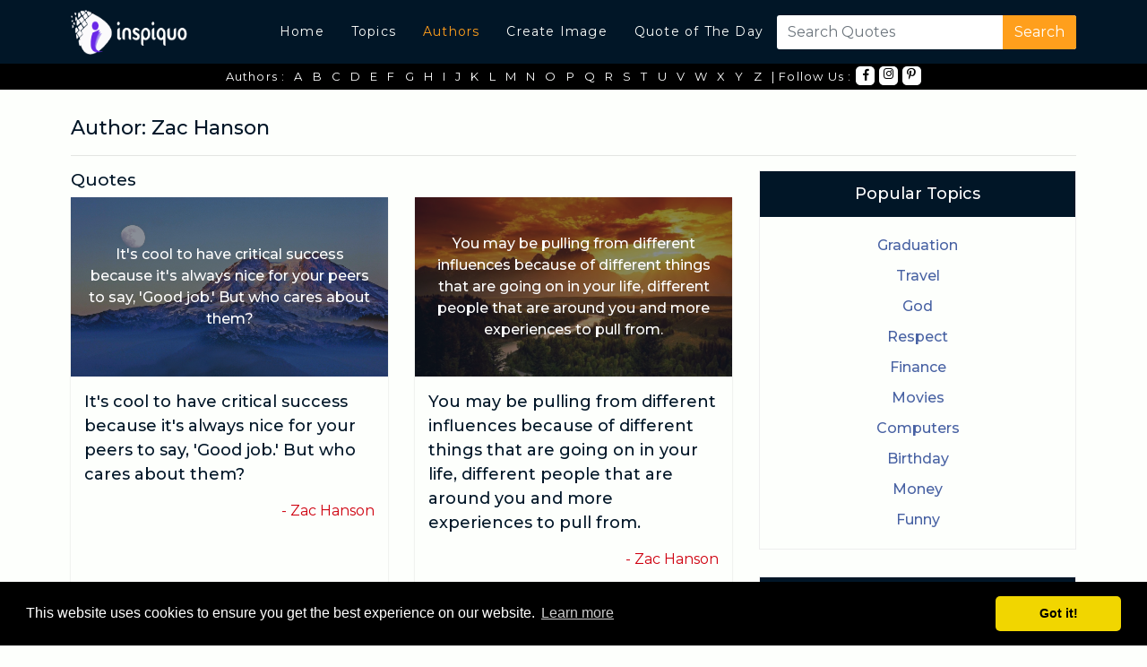

--- FILE ---
content_type: text/html; charset=UTF-8
request_url: https://www.inspiquo.com/authors/zac-hanson-26937
body_size: 6024
content:
<!doctype html>
<html lang="en">

<head>
	<meta charset="utf-8">
	<meta name="viewport" content="width=device-width, initial-scale=1, shrink-to-fit=no">
	<meta name="google-site-verification" content="SIJa-ChXX1wq3wQLYzoyQQHttYXflkY133wxHGf4tTA" />
	<meta name="p:domain_verify" content="bda15db7163d50ee9b74021f3e4c3273" />
	<link rel="icon" href="https://www.inspiquo.com/assets/images/favicon.png" sizes="16x16 32x32" type="image/png">
	<link href="https://fonts.googleapis.com/css?family=Montserrat:400,500,700" rel="stylesheet">
	<link rel="stylesheet" href="https://stackpath.bootstrapcdn.com/bootstrap/4.1.3/css/bootstrap.min.css">
	<link rel="stylesheet" href="https://use.fontawesome.com/releases/v5.5.0/css/all.css">
	<link rel="stylesheet" href="https://www.inspiquo.com/assets/css/style.css">

	<script src="https://code.jquery.com/jquery-3.3.1.min.js"></script>
	<title>
		Zac Hanson Quotes - Quotes Collection - Inspiquo	</title>
	<meta name="description" content="Find the Perfect Quotation from our Extensive Collection of Zac HansonQuotes, Hundreds of Famous Quotes by Zac Hanson">
	<meta name="keywords" content="Inspiquo">

	<meta property="og:title" content="Zac Hanson Quotes - Quotes Collection - Inspiquo" />
	<meta property="og:description" content="Find the Perfect Quotation from our Extensive Collection of Zac HansonQuotes, Hundreds of Famous Quotes by Zac Hanson" />
	<meta property="og:url" content="https://www.inspiquo.com/" />

	<link rel="canonical" href="https://www.inspiquo.com/authors/zac-hanson-26937">
	<!-- Global site tag (gtag.js) - Google Analytics -->
	<script async src="https://www.googletagmanager.com/gtag/js?id=UA-127379335-2"></script>
	<script>
		window.dataLayer = window.dataLayer || [];
		function gtag(){dataLayer.push(arguments);}
		gtag('js', new Date());
		gtag('config', 'UA-127379335-2');
	</script>

	<!-- Facebook Pixel Code -->
	<script>
	!function(f,b,e,v,n,t,s)
	{if(f.fbq)return;n=f.fbq=function(){n.callMethod?
	n.callMethod.apply(n,arguments):n.queue.push(arguments)};
	if(!f._fbq)f._fbq=n;n.push=n;n.loaded=!0;n.version='2.0';
	n.queue=[];t=b.createElement(e);t.async=!0;
	t.src=v;s=b.getElementsByTagName(e)[0];
	s.parentNode.insertBefore(t,s)}(window, document,'script',
	'https://connect.facebook.net/en_US/fbevents.js');
	fbq('init', '282388795964530');
	fbq('track', 'PageView');
	</script>
	<noscript><img height="1" width="1" style="display:none"
	src="https://www.facebook.com/tr?id=282388795964530&ev=PageView&noscript=1"
	/></noscript>
	<!-- End Facebook Pixel Code -->
</head>

<body>
	<a href="#" id="scroll" style="display: none;"><span></span></a>
	<header class="navbar navbar-expand-lg navbar-main">
		<div class="container">
			<a class="navbar-brand" href="https://www.inspiquo.com/">
				<img src="https://www.inspiquo.com/assets/images/inspiquo-logo.png" width="180px" height="50">
			</a>
			<button class="navbar-toggler" type="button" data-toggle="collapse" data-target="#navMenu" aria-controls="navMenu"
			 aria-expanded="false" aria-label="Toggle navigation">
				<span class="navbar-toggler-icon"></span>
			</button>

			<div class="collapse navbar-collapse" id="navMenu">
				<ul class="navbar-nav nav-menu ml-auto">
					<li class="nav-item ">
						<a class="nav-link" href="https://www.inspiquo.com/">Home</a>
					</li>
					<li class="nav-item ">
						<a class="nav-link" href="https://www.inspiquo.com/topics">Topics</a>
					</li>
					<li class="nav-item  active">
						<a class="nav-link" href="https://www.inspiquo.com/authors">Authors</a>
					</li>
					<li class="nav-item ">
						<a class="nav-link" href="https://www.inspiquo.com/create-image">Create Image</a>
					</li>
					<li class="nav-item ">
						<a class="nav-link" href="https://www.inspiquo.com/quote-of-the-day">Quote of The Day</a>
					</li>
				</ul>
				<form class="form-inline my-2 my-lg-0 header-search" method="post" action="https://www.inspiquo.com/search">
					<input required name="search-term" class="form-control mr-sm-2" type="search" placeholder="Search Quotes"
					 aria-label="Search">
					<button class="btn btn-search" type="submit">Search</button>
				</form>
			</div>
		</div>
	</header>

	<div class="secondary-nav ">
		<div class="container">
			<nav class="nav justify-content-center">
				<a class="nav-link" href="https://www.inspiquo.com/">Authors : </a>
								<a class="nav-link" href="https://www.inspiquo.com/authors/a">
					A</a>
								<a class="nav-link" href="https://www.inspiquo.com/authors/b">
					B</a>
								<a class="nav-link" href="https://www.inspiquo.com/authors/c">
					C</a>
								<a class="nav-link" href="https://www.inspiquo.com/authors/d">
					D</a>
								<a class="nav-link" href="https://www.inspiquo.com/authors/e">
					E</a>
								<a class="nav-link" href="https://www.inspiquo.com/authors/f">
					F</a>
								<a class="nav-link" href="https://www.inspiquo.com/authors/g">
					G</a>
								<a class="nav-link" href="https://www.inspiquo.com/authors/h">
					H</a>
								<a class="nav-link" href="https://www.inspiquo.com/authors/i">
					I</a>
								<a class="nav-link" href="https://www.inspiquo.com/authors/j">
					J</a>
								<a class="nav-link" href="https://www.inspiquo.com/authors/k">
					K</a>
								<a class="nav-link" href="https://www.inspiquo.com/authors/l">
					L</a>
								<a class="nav-link" href="https://www.inspiquo.com/authors/m">
					M</a>
								<a class="nav-link" href="https://www.inspiquo.com/authors/n">
					N</a>
								<a class="nav-link" href="https://www.inspiquo.com/authors/o">
					O</a>
								<a class="nav-link" href="https://www.inspiquo.com/authors/p">
					P</a>
								<a class="nav-link" href="https://www.inspiquo.com/authors/q">
					Q</a>
								<a class="nav-link" href="https://www.inspiquo.com/authors/r">
					R</a>
								<a class="nav-link" href="https://www.inspiquo.com/authors/s">
					S</a>
								<a class="nav-link" href="https://www.inspiquo.com/authors/t">
					T</a>
								<a class="nav-link" href="https://www.inspiquo.com/authors/u">
					U</a>
								<a class="nav-link" href="https://www.inspiquo.com/authors/v">
					V</a>
								<a class="nav-link" href="https://www.inspiquo.com/authors/w">
					W</a>
								<a class="nav-link" href="https://www.inspiquo.com/authors/x">
					X</a>
								<a class="nav-link" href="https://www.inspiquo.com/authors/y">
					Y</a>
								<a class="nav-link" href="https://www.inspiquo.com/authors/z">
					Z</a>
								<a class="nav-link" href="https://www.inspiquo.com/"> | Follow Us : </a>
				<a target="_blank" style="margin-right:5px !important" href="https://www.facebook.com/Inspiquo-606138619836116/"
				 class="nav-link icon-facebook"><i class="fab fa-facebook-f"></i></a>
	<!--			<a target="_blank" style="margin-right:5px !important" href="https://twitter.com/officalinspiquo" class="nav-link icon-twitter"><i
					 class="fab fa-twitter"></i></i></a> -->
				<a target="_blank" style="margin-right:5px !important" href="https://www.instagram.com/inspiquo.quote/" class="nav-link icon-instagram"><i
					 class="fab fa-instagram"></i></a>
				<a target="_blank" style="margin-right:5px !important" href="https://in.pinterest.com/inspiquo/" class="nav-link icon-instagram"><i
					 class="fab fa-pinterest-p"></i></a>
			</nav>
		</div>
	</div>


	<!-- <div style="margin:20px auto;text-align: center; ">
		<script async src="//pagead2.googlesyndication.com/pagead/js/adsbygoogle.js"></script>
		
		<ins class="adsbygoogle" style="display:block" data-ad-client="ca-pub-6153310948949749" data-ad-slot="5967375347"
		 data-ad-format="auto" data-full-width-responsive="true"></ins>
		<script>
			(adsbygoogle = window.adsbygoogle || []).push({});
		</script>
	</div> -->
	<!-- <div class="popup-banner-ad" id="popup-ad">
		<div class="close-button" onclick="closePopup()">x</div>
    	<div style="margin:20px auto; width: 728px; height: 90px; background: #428bca; color: #fff; line-height: 90px; text-align: center; ">LEADERBOARD</div>
	</div>  -->

	<script>
		function closePopup() {
			$('#popup-ad').remove();
		}
	</script>
	<div class="container">
    <div id="content">
        <h1 class="mb-0 authortitle">Author: Zac Hanson</h1>
        <div class="row">
        <div class="col-md-11">
<span class="authordate">   
        </div>       
        <div class="col-md-1">
                    </div>
        </div>       
</a></span>
        
        
        <hr>
        <div class="row">
            <div class="col-md-8">
                
                <div class="row" id="quoteListbyimage">
                                    </div>
            
                <h1 style="font-size: 19px;font-weight: 500;">Quotes</h1>
         

                <div class="row" id="quoteList">
                    	        			                    <div class="col-md-6 d-flex align-items-scratch">
			                        <div class="quotes-wrapper">
			                            <a href="https://www.inspiquo.com/quotes/402671">
			                            <div class="quote-image-wrapper d-flex align-items-center" style="background:url(https://www.inspiquo.com/assets/backgrounds/1.jpg);background-size: cover;background-repear:no-repeat">
			                                <div class="quote-image-overlay"></div>
			                                <div class="quote-image-content">It's cool to have critical success because it's always nice for your peers to say, 'Good job.' But who cares about them?</div>
			                            </div>
			                            </a>
			                            <div class="quote-content">
			                                <a href="https://www.inspiquo.com/quotes/402671">
			                                    It's cool to have critical success because it's always nice for your peers to say, 'Good job.' But who cares about them?			                                </a>
			                            </div>
                                        <div class="quote-author text-right">
                                            - <a href="https://www.inspiquo.com/authors/zac-hanson-26937">Zac Hanson</a>
                                        </div>
			                        </div>
			                    </div>

			                    	        			                    <div class="col-md-6 d-flex align-items-scratch">
			                        <div class="quotes-wrapper">
			                            <a href="https://www.inspiquo.com/quotes/402675">
			                            <div class="quote-image-wrapper d-flex align-items-center" style="background:url(https://www.inspiquo.com/assets/backgrounds/2.jpg);background-size: cover;background-repear:no-repeat">
			                                <div class="quote-image-overlay"></div>
			                                <div class="quote-image-content">You may be pulling from different influences because of different things that are going on in your life, different people that are around you and more experiences to pull from.</div>
			                            </div>
			                            </a>
			                            <div class="quote-content">
			                                <a href="https://www.inspiquo.com/quotes/402675">
			                                    You may be pulling from different influences because of different things that are going on in your life, different people that are around you and more experiences to pull from.			                                </a>
			                            </div>
                                        <div class="quote-author text-right">
                                            - <a href="https://www.inspiquo.com/authors/zac-hanson-26937">Zac Hanson</a>
                                        </div>
			                        </div>
			                    </div>

			                                        <div class="load-more" lastID="402675" style="display: none;">
                        <img src="https://www.inspiquo.com/assets/images/loading.gif" alt="Loading">
                    </div>

                                    </div>
                <h2>Similar Authors: </h2>
                <hr>
                <div class="row">
                                    <div class="col-md-4">
                        <a class="trending-topics" href="https://www.inspiquo.com/authors/michael-davis-18238">Michael Davis</a>
                    </div>
                                    <div class="col-md-4">
                        <a class="trending-topics" href="https://www.inspiquo.com/authors/sam-claflin-22874">Sam Claflin</a>
                    </div>
                                    <div class="col-md-4">
                        <a class="trending-topics" href="https://www.inspiquo.com/authors/al-jourgensen-397">Al Jourgensen</a>
                    </div>
                                    <div class="col-md-4">
                        <a class="trending-topics" href="https://www.inspiquo.com/authors/alexander-chase-685">Alexander Chase</a>
                    </div>
                                    <div class="col-md-4">
                        <a class="trending-topics" href="https://www.inspiquo.com/authors/constance-marie-5183">Constance Marie</a>
                    </div>
                                    <div class="col-md-4">
                        <a class="trending-topics" href="https://www.inspiquo.com/authors/dan-millman-5488">Dan Millman</a>
                    </div>
                                    <div class="col-md-4">
                        <a class="trending-topics" href="https://www.inspiquo.com/authors/jane-siberry-11693">Jane Siberry</a>
                    </div>
                                    <div class="col-md-4">
                        <a class="trending-topics" href="https://www.inspiquo.com/authors/matty-mullins-17850">Matty Mullins</a>
                    </div>
                                    <div class="col-md-4">
                        <a class="trending-topics" href="https://www.inspiquo.com/authors/wayne-newton-26266">Wayne Newton</a>
                    </div>
                                    <div class="col-md-4">
                        <a class="trending-topics" href="https://www.inspiquo.com/authors/ambrose-burnside-1080">Ambrose Burnside</a>
                    </div>
                                    <div class="col-md-4">
                        <a class="trending-topics" href="https://www.inspiquo.com/authors/steve-womack-24205">Steve Womack</a>
                    </div>
                                    <div class="col-md-4">
                        <a class="trending-topics" href="https://www.inspiquo.com/authors/penelope-tree-20381">Penelope Tree</a>
                    </div>
                                    <div class="col-md-4">
                        <a class="trending-topics" href="https://www.inspiquo.com/authors/justin-tranter-14459">Justin Tranter</a>
                    </div>
                                    <div class="col-md-4">
                        <a class="trending-topics" href="https://www.inspiquo.com/authors/origen-19778">Origen</a>
                    </div>
                                    <div class="col-md-4">
                        <a class="trending-topics" href="https://www.inspiquo.com/authors/rivers-cuomo-21760">Rivers Cuomo</a>
                    </div>
                                    <div class="col-md-4">
                        <a class="trending-topics" href="https://www.inspiquo.com/authors/antony-jay-1819">Antony Jay</a>
                    </div>
                                    <div class="col-md-4">
                        <a class="trending-topics" href="https://www.inspiquo.com/authors/carol-s-dweck-3923">Carol S. Dweck</a>
                    </div>
                                    <div class="col-md-4">
                        <a class="trending-topics" href="https://www.inspiquo.com/authors/kathryn-minshew-14756">Kathryn Minshew</a>
                    </div>
                                    <div class="col-md-4">
                        <a class="trending-topics" href="https://www.inspiquo.com/authors/michael-nyman-18382">Michael Nyman</a>
                    </div>
                                    <div class="col-md-4">
                        <a class="trending-topics" href="https://www.inspiquo.com/authors/james-durbin-11332">James Durbin</a>
                    </div>
                                    <div class="col-md-4">
                        <a class="trending-topics" href="https://www.inspiquo.com/authors/marshall-mcluhan-17454">Marshall McLuhan</a>
                    </div>
                                    <div class="col-md-4">
                        <a class="trending-topics" href="https://www.inspiquo.com/authors/bjorn-ulvaeus-2967">Bjorn Ulvaeus</a>
                    </div>
                                    <div class="col-md-4">
                        <a class="trending-topics" href="https://www.inspiquo.com/authors/scott-walker-23248">Scott Walker</a>
                    </div>
                                    <div class="col-md-4">
                        <a class="trending-topics" href="https://www.inspiquo.com/authors/shaun-cassidy-23470">Shaun Cassidy</a>
                    </div>
                                    <div class="col-md-4">
                        <a class="trending-topics" href="https://www.inspiquo.com/authors/norman-lindsay-19627">Norman Lindsay</a>
                    </div>
                                    <div class="col-md-4">
                        <a class="trending-topics" href="https://www.inspiquo.com/authors/graham-hawkes-9610">Graham Hawkes</a>
                    </div>
                                    <div class="col-md-4">
                        <a class="trending-topics" href="https://www.inspiquo.com/authors/johnny-vegas-13738">Johnny Vegas</a>
                    </div>
                                    <div class="col-md-4">
                        <a class="trending-topics" href="https://www.inspiquo.com/authors/james-turrell-11550">James Turrell</a>
                    </div>
                                    <div class="col-md-4">
                        <a class="trending-topics" href="https://www.inspiquo.com/authors/tora-berger-25582">Tora Berger</a>
                    </div>
                                    <div class="col-md-4">
                        <a class="trending-topics" href="https://www.inspiquo.com/authors/melissa-ordway-18095">Melissa Ordway</a>
                    </div>
                                    <div class="col-md-4">
                        <a class="trending-topics" href="https://www.inspiquo.com/authors/gordon-richards-9559">Gordon Richards</a>
                    </div>
                                    <div class="col-md-4">
                        <a class="trending-topics" href="https://www.inspiquo.com/authors/dinah-manoff-6619">Dinah Manoff</a>
                    </div>
                                    <div class="col-md-4">
                        <a class="trending-topics" href="https://www.inspiquo.com/authors/malcolm-de-chazal-16882">Malcolm de Chazal</a>
                    </div>
                                    <div class="col-md-4">
                        <a class="trending-topics" href="https://www.inspiquo.com/authors/adam-baldwin-150">Adam Baldwin</a>
                    </div>
                                    <div class="col-md-4">
                        <a class="trending-topics" href="https://www.inspiquo.com/authors/cornelia-otis-skinner-5216">Cornelia Otis Skinner</a>
                    </div>
                                    <div class="col-md-4">
                        <a class="trending-topics" href="https://www.inspiquo.com/authors/garrett-camp-8813">Garrett Camp</a>
                    </div>
                                </div>
            </div>
            <div class="col-md-4">
                <div class="widget-wrapper">
    <div class="widget-heading text-center">
        <h1 class="homepageh1" >Popular Topics</h1>
    </div>
	
    <div class="widget-content">
        <div class="row">
            	            <div class="col-md-12 text-center">
	                <a class="trending-topics" href="https://www.inspiquo.com/topics/graduation-quotes-51">Graduation</a>
	            </div>
	            	            <div class="col-md-12 text-center">
	                <a class="trending-topics" href="https://www.inspiquo.com/topics/travel-quotes-113">Travel</a>
	            </div>
	            	            <div class="col-md-12 text-center">
	                <a class="trending-topics" href="https://www.inspiquo.com/topics/god-quotes-48">God</a>
	            </div>
	            	            <div class="col-md-12 text-center">
	                <a class="trending-topics" href="https://www.inspiquo.com/topics/respect-quotes-95">Respect</a>
	            </div>
	            	            <div class="col-md-12 text-center">
	                <a class="trending-topics" href="https://www.inspiquo.com/topics/finance-quotes-39">Finance</a>
	            </div>
	            	            <div class="col-md-12 text-center">
	                <a class="trending-topics" href="https://www.inspiquo.com/topics/movies-quotes-79">Movies</a>
	            </div>
	            	            <div class="col-md-12 text-center">
	                <a class="trending-topics" href="https://www.inspiquo.com/topics/computers-quotes-19">Computers</a>
	            </div>
	            	            <div class="col-md-12 text-center">
	                <a class="trending-topics" href="https://www.inspiquo.com/topics/birthday-quotes-11">Birthday</a>
	            </div>
	            	            <div class="col-md-12 text-center">
	                <a class="trending-topics" href="https://www.inspiquo.com/topics/money-quotes-75">Money</a>
	            </div>
	            	            <div class="col-md-12 text-center">
	                <a class="trending-topics" href="https://www.inspiquo.com/topics/funny-quotes-45">Funny</a>
	            </div>
	                    </div>
    </div>
</div>
<div class="widget-wrapper">
    <div class="widget-heading text-center">
        <h3>Popular Authors</h3>
    </div>
    <div class="widget-content">
        <div class="row">
            	            <div class="col-md-12 text-center">
	                <a class="trending-topics" href="https://www.inspiquo.com/authors/meghan-orourke-18028">Meghan O'Rourke</a>
	            </div>
	            	            <div class="col-md-12 text-center">
	                <a class="trending-topics" href="https://www.inspiquo.com/authors/tina-brown-25235">Tina Brown</a>
	            </div>
	            	            <div class="col-md-12 text-center">
	                <a class="trending-topics" href="https://www.inspiquo.com/authors/masayoshi-son-17706">Masayoshi Son</a>
	            </div>
	            	            <div class="col-md-12 text-center">
	                <a class="trending-topics" href="https://www.inspiquo.com/authors/brian-jacques-3388">Brian Jacques</a>
	            </div>
	            	            <div class="col-md-12 text-center">
	                <a class="trending-topics" href="https://www.inspiquo.com/authors/cyril-ramaphosa-5359">Cyril Ramaphosa</a>
	            </div>
	            	            <div class="col-md-12 text-center">
	                <a class="trending-topics" href="https://www.inspiquo.com/authors/markus-zusak-17417">Markus Zusak</a>
	            </div>
	            	            <div class="col-md-12 text-center">
	                <a class="trending-topics" href="https://www.inspiquo.com/authors/martin-bashir-17483">Martin Bashir</a>
	            </div>
	            	            <div class="col-md-12 text-center">
	                <a class="trending-topics" href="https://www.inspiquo.com/authors/ll-cool-j-16347">LL Cool J</a>
	            </div>
	            	            <div class="col-md-12 text-center">
	                <a class="trending-topics" href="https://www.inspiquo.com/authors/gretchen-bleiler-9727">Gretchen Bleiler</a>
	            </div>
	            	            <div class="col-md-12 text-center">
	                <a class="trending-topics" href="https://www.inspiquo.com/authors/carlos-alazraqui-3860">Carlos Alazraqui</a>
	            </div>
	                    </div>
    </div>
</div>
<!-- <div style="margin:20px auto;text-align: center;">
<script async src="//pagead2.googlesyndication.com/pagead/js/adsbygoogle.js"></script>

<ins class="adsbygoogle"
    style="display:block"
    data-ad-client="ca-pub-6153310948949749"
    data-ad-slot="5967375347"
    data-ad-format="auto"
    data-full-width-responsive="true"></ins>
<script>
(adsbygoogle = window.adsbygoogle || []).push({});
</script>
<script type="text/javascript">
var ad_idzone = "3250570",
	 ad_width = "300",
	 ad_height = "250";
</script>
<script type="text/javascript" src="https://ads.exdynsrv.com/ads.js"></script>
<noscript><iframe src="https://syndication.exdynsrv.com/ads-iframe-display.php?idzone=3250570&output=noscript&type=300x250" width="300" height="250" scrolling="no" marginwidth="0" marginheight="0" frameborder="0"></iframe></noscript>
</div> -->
            </div>
        </div>
    </div>
</div>
<script type="text/javascript">
$(document).ready(function(){
    $(window).scroll(function(){
        var lastID = $('.load-more').attr('lastID');
        if(($(window).scrollTop() == $(document).height() - $(window).height()) && (lastID != 0)){
            $.ajax({
                type:'POST',
                url:'https://www.inspiquo.com/MainController/loadMoreAuthorQuotes/26937',
                data:'id='+lastID,
                beforeSend:function(){
                    $('.load-more').show();
                },
                success:function(html){
                    $('.load-more').remove();
                    $('#quoteList').append(html);
                }
            });
        }
    });
});

$(function () {
  $('[data-toggle="tooltip"]').tooltip()
})
</script>


<link rel="stylesheet" href="https://cdnjs.cloudflare.com/ajax/libs/fancybox/3.5.7/jquery.fancybox.min.css">
<script src="https://cdnjs.cloudflare.com/ajax/libs/fancybox/3.5.7/jquery.fancybox.min.js"></script>	
<style>
.card {
    width: 389px;
	display: inline-block;
	padding: 5px;
}
</style>
<script>
// Fancybox Config
$('[data-fancybox="gallery"]').fancybox({
  buttons: [
	"download",
    "slideShow",
    "thumbs",
    "zoom",
    "fullScreen",
    "share",
    "close"
  ],
  loop: false,
  protect: true
});

</script><div class="footer">
    <div class="container">
        <div id="content">
            <div class="row">
                <div class="col-md-3">
                    <div class="footer-widget">
                        <h3>Site</h3>
                        <nav class="nav flex-column">
                            <a class="nav-link" href="https://www.inspiquo.com/">Home</a>
                            <a class="nav-link" href="https://www.inspiquo.com/authors">Authors</a>
                            <a class="nav-link" href="https://www.inspiquo.com/topics">Topics</a>
                            <a class="nav-link" href="https://www.inspiquo.com/create-image">Create Quote</a>
                        </nav>
                    </div>
                </div>
                <div class="col-md-3">
                    <div class="footer-widget">
                        <h3>Inspiquo on Social</h3>
                        <nav class="nav flex-column">
                            <a target="_blank" class="nav-link" href="https://www.facebook.com/Inspiquo-606138619836116/">Facebook</a>
<!--                            <a target="_blank" class="nav-link" href="https://twitter.com/officalinspiquo">Twitter</a> -->
                            <a target="_blank" class="nav-link" href="https://www.instagram.com/inspiquo.quote/">Instagram</a>
                            <a target="_blank" class="nav-link" href="https://in.pinterest.com/inspiquo/">Pinterest</a>
                        </nav>
                    </div>
                </div>
                <div class="col-md-3">
                    <div class="footer-widget">
                        <h3>About Us</h3>
                        <nav class="nav flex-column">
                            <a class="nav-link" href="https://www.inspiquo.com/privacy-policy">Privacy & Policy</a>
                            <a class="nav-link" href="https://www.inspiquo.com/disclaimer">Disclaimer</a>
                            <a class="nav-link" href="https://www.inspiquo.com/terms-and-conditions">Terms &
                                Conditions</a>
                            <a class="nav-link" href="https://www.inspiquo.com/sitemap.html">Sitemap</a>
                        </nav>
                    </div>
                </div>
                <div class="col-md-3">
                    <a target="_blank" href='https://play.google.com/store/apps/details?id=com.rayvatapps.inspiquo&pcampaignid=MKT-Other-global-all-co-prtnr-py-PartBadge-Mar2515-1'>
                        <img width="240px" alt='Get it on Google Play' src='https://play.google.com/intl/en_us/badges/images/generic/en_badge_web_generic.png' />
                    </a>
                </div>
            </div><br>
                <div class="footer-widget">
                    <h3> &copy; 2026 <a href="https://www.inspiquo.com/">Inspiquo</a> All Rights Reserved.</h3>
                </div>     
        </div>
    </div>
</div>
<script src="https://cdnjs.cloudflare.com/ajax/libs/popper.js/1.14.3/umd/popper.min.js"></script>
<script src="https://stackpath.bootstrapcdn.com/bootstrap/4.1.3/js/bootstrap.min.js"></script>
<script>
    $(document).ready(function () {
        $(window).scroll(function () {
            if ($(this).scrollTop() > 100) {
                $('#scroll').fadeIn();
            } else {
                $('#scroll').fadeOut();
            }
        });
        $('#scroll').click(function () {
            $("html, body").animate({
                scrollTop: 0
            }, 600);
            return false;
        });
    });
</script>
<link rel="stylesheet" type="text/css" href="//cdnjs.cloudflare.com/ajax/libs/cookieconsent2/3.1.0/cookieconsent.min.css" />
<script src="//cdnjs.cloudflare.com/ajax/libs/cookieconsent2/3.1.0/cookieconsent.min.js"></script>
<script>
window.addEventListener("load", function(){
window.cookieconsent.initialise({
  "palette": {
    "popup": {
      "background": "#000"
    },
    "button": {
      "background": "#f1d600"
    }
  },
  "theme": "classic",
  "content": {
    "href": "https://www.inspiquo.com/privacy-policy"
  }
})});
</script>
</body>

</html>
<div class='gl_widget' data-gl='gly90opC2w'></div>
<script src='https://app.getlead.page/js/widget.v5.js'></script>